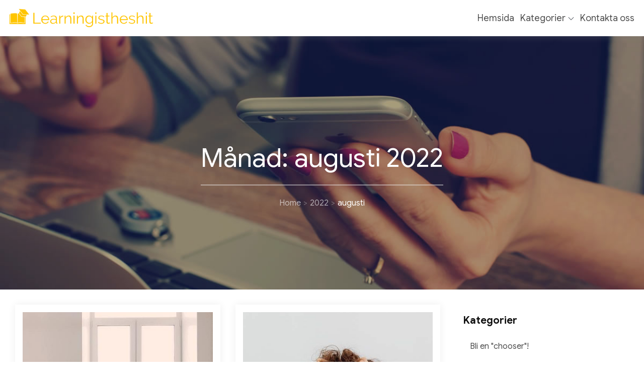

--- FILE ---
content_type: application/x-javascript
request_url: https://learningistheshit.se/wp-content/themes/ecommerce-plus/js/custom.js?ver=20201203
body_size: 899
content:
jQuery(document).ready(function($) {


    var loader              = $('#loader');
    var loader_container    = $('#preloader');
    var scroll              = $(window).scrollTop();  
    var scrollup            = $('.backtotop');
    var menu_toggle         = $('.menu-toggle');
    var dropdown_toggle     = $('button.dropdown-toggle');
    var nav_menu            = $('.main-navigation');
    var introduction_slider = $('.introduction-slider');
    var portfolio_slider    = $('.portfolio-slider');
    var filtering           = $('.filtering-posts');

    
/*    BACK TO TOP   */

    $(window).scroll(function() {
        if ($(this).scrollTop() > 40) {
            scrollup.css({bottom:"25px"});
			
			if(document.getElementById("scroll-cart")) { 
				document.getElementById("scroll-cart").style.display = "block";
			}			
        } 
        else {
            scrollup.css({bottom:"-100px"});
			if(document.getElementById("scroll-cart")) { 
				document.getElementById("scroll-cart").style.display = "none";
			}			
        }
    });

    scrollup.click(function() {
        $('html, body').animate({scrollTop: '0px'}, 800);
        return false;
    });

/* MAIN NAVIGATION  */

    menu_toggle.click(function(){
        nav_menu.slideToggle();
        $(this).toggleClass('active');
        $('.menu-overlay').toggleClass('active');
        $('.main-navigation').toggleClass('menu-open');
        $('body').toggleClass('main-navigation-active');
    });

    $(window).scroll(function() {
        if ($(this).scrollTop() > 1) {
            $('.menu-sticky #masthead').addClass('nav-shrink');
        }
        else {
            $('.menu-sticky #masthead').removeClass('nav-shrink');
        }
    });

    dropdown_toggle.click(function() {
        $(this).toggleClass('active');
       $(this).parent().find('.sub-menu').first().slideToggle();
       $('#primary-menu > li:last-child button.active').unbind('keydown');
    });


/*     Match Height   */

$('.post-item-wrapper').matchHeight();
$('.portfolio-slider article').matchHeight();



/* Keyboard Navigation */

if( $(window).width() < 1024 ) {
    $('#primary-menu').find("li").last().bind( 'keydown', function(e) {
        if( e.which === 9 ) {
            e.preventDefault();
            $('#masthead').find('.menu-toggle').focus();
        }
    });

    $('#primary-menu > li:last-child button:not(.active)').bind( 'keydown', function(e) {
        if( e.which === 9 ) {
            e.preventDefault();
            $('#masthead').find('.menu-toggle').focus();
        }
    });
}
else {
    $('#primary-menu').find("li").unbind('keydown');
}

$(window).resize(function() {
    if( $(window).width() < 1024 ) {
        $('#primary-menu').find("li").last().bind( 'keydown', function(e) {
            if( e.which === 9 ) {
                e.preventDefault();
                $('#masthead').find('.menu-toggle').focus();
            }
        });

        $('#primary-menu > li:last-child button:not(.active)').bind( 'keydown', function(e) {
            if( e.which === 9 ) {
                e.preventDefault();
                $('#masthead').find('.menu-toggle').focus();
            }
        });
    }
    else {
        $('#primary-menu').find("li").unbind('keydown');
    }
});


});